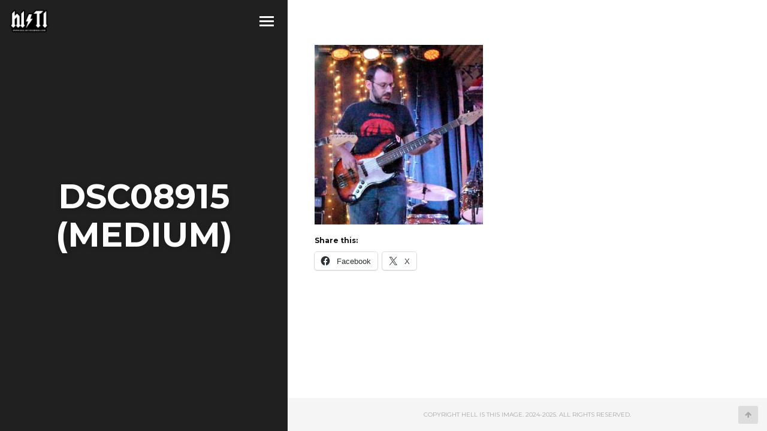

--- FILE ---
content_type: text/html; charset=UTF-8
request_url: https://www.hellisthisimage.com/portfolio/the-silence-kit-3112017/dsc08915-medium/
body_size: 11029
content:
<!DOCTYPE html>
<html dir="ltr" lang="en" prefix="og: https://ogp.me/ns#">

<head>

<meta charset="UTF-8">
<meta name="viewport" content="width=device-width, initial-scale=1">
<meta http-equiv="X-UA-Compatible" content="IE=edge">

<link rel="profile" href="https://gmpg.org/xfn/11">
<link rel="pingback" href="https://www.hellisthisimage.com/xmlrpc.php">

<title>DSC08915 (Medium) | Hell is this image</title>
	<style>img:is([sizes="auto" i], [sizes^="auto," i]) { contain-intrinsic-size: 3000px 1500px }</style>
	
		<!-- All in One SEO 4.9.3 - aioseo.com -->
	<meta name="robots" content="max-image-preview:large" />
	<meta name="author" content="admin"/>
	<link rel="canonical" href="https://www.hellisthisimage.com/portfolio/the-silence-kit-3112017/dsc08915-medium/" />
	<meta name="generator" content="All in One SEO (AIOSEO) 4.9.3" />
		<meta property="og:locale" content="en_US" />
		<meta property="og:site_name" content="Hell is this image | Experience the gig... even the ones you couldn&#039;t make it to... through photographs and performance videos of your favorite artists.  Photos are that translation of the concert sound... so when you see it, you also feel/remember it." />
		<meta property="og:type" content="article" />
		<meta property="og:title" content="DSC08915 (Medium) | Hell is this image" />
		<meta property="og:url" content="https://www.hellisthisimage.com/portfolio/the-silence-kit-3112017/dsc08915-medium/" />
		<meta property="article:published_time" content="2017-04-03T02:25:38+00:00" />
		<meta property="article:modified_time" content="2017-04-03T02:25:38+00:00" />
		<meta property="article:publisher" content="https://facebook.com/hellisthisimage" />
		<meta name="twitter:card" content="summary_large_image" />
		<meta name="twitter:site" content="@hellisthisimage" />
		<meta name="twitter:title" content="DSC08915 (Medium) | Hell is this image" />
		<meta name="twitter:creator" content="@hellisthisimage" />
		<script type="application/ld+json" class="aioseo-schema">
			{"@context":"https:\/\/schema.org","@graph":[{"@type":"BreadcrumbList","@id":"https:\/\/www.hellisthisimage.com\/portfolio\/the-silence-kit-3112017\/dsc08915-medium\/#breadcrumblist","itemListElement":[{"@type":"ListItem","@id":"https:\/\/www.hellisthisimage.com#listItem","position":1,"name":"Home","item":"https:\/\/www.hellisthisimage.com","nextItem":{"@type":"ListItem","@id":"https:\/\/www.hellisthisimage.com\/portfolio\/the-silence-kit-3112017\/dsc08915-medium\/#listItem","name":"DSC08915 (Medium)"}},{"@type":"ListItem","@id":"https:\/\/www.hellisthisimage.com\/portfolio\/the-silence-kit-3112017\/dsc08915-medium\/#listItem","position":2,"name":"DSC08915 (Medium)","previousItem":{"@type":"ListItem","@id":"https:\/\/www.hellisthisimage.com#listItem","name":"Home"}}]},{"@type":"ItemPage","@id":"https:\/\/www.hellisthisimage.com\/portfolio\/the-silence-kit-3112017\/dsc08915-medium\/#itempage","url":"https:\/\/www.hellisthisimage.com\/portfolio\/the-silence-kit-3112017\/dsc08915-medium\/","name":"DSC08915 (Medium) | Hell is this image","inLanguage":"en","isPartOf":{"@id":"https:\/\/www.hellisthisimage.com\/#website"},"breadcrumb":{"@id":"https:\/\/www.hellisthisimage.com\/portfolio\/the-silence-kit-3112017\/dsc08915-medium\/#breadcrumblist"},"author":{"@id":"https:\/\/www.hellisthisimage.com\/author\/admin\/#author"},"creator":{"@id":"https:\/\/www.hellisthisimage.com\/author\/admin\/#author"},"datePublished":"2017-04-03T02:25:38+00:00","dateModified":"2017-04-03T02:25:38+00:00"},{"@type":"Organization","@id":"https:\/\/www.hellisthisimage.com\/#organization","name":"Hell is this image","description":"Experience the gig... even the ones you couldn't make it to... through photographs and performance videos of your favorite artists.  Photos are that translation of the concert sound... so when you see it, you also feel\/remember it.","url":"https:\/\/www.hellisthisimage.com\/","sameAs":["https:\/\/facebook.com\/hellisthisimage","https:\/\/x.com\/hellisthisimage","https:\/\/instagram.com\/hellisthisimage","https:\/\/pinterest.com\/hellisthisimage","https:\/\/youtube.com\/hellisthisimage","https:\/\/linkedin.com\/in\/hellisthisimage"]},{"@type":"Person","@id":"https:\/\/www.hellisthisimage.com\/author\/admin\/#author","url":"https:\/\/www.hellisthisimage.com\/author\/admin\/","name":"admin","image":{"@type":"ImageObject","@id":"https:\/\/www.hellisthisimage.com\/portfolio\/the-silence-kit-3112017\/dsc08915-medium\/#authorImage","url":"https:\/\/secure.gravatar.com\/avatar\/6ad6b4e55be8f0eb5aca4df2a2600ba9fec2e3cda722be0284f8fc3ed80731c7?s=96&d=blank&r=g","width":96,"height":96,"caption":"admin"}},{"@type":"WebSite","@id":"https:\/\/www.hellisthisimage.com\/#website","url":"https:\/\/www.hellisthisimage.com\/","name":"Hell is this image","description":"Experience the gig... even the ones you couldn't make it to... through photographs and performance videos of your favorite artists.  Photos are that translation of the concert sound... so when you see it, you also feel\/remember it.","inLanguage":"en","publisher":{"@id":"https:\/\/www.hellisthisimage.com\/#organization"}}]}
		</script>
		<!-- All in One SEO -->

<link rel='dns-prefetch' href='//www.googletagmanager.com' />
<link rel='dns-prefetch' href='//secure.gravatar.com' />
<link rel='dns-prefetch' href='//stats.wp.com' />
<link rel='dns-prefetch' href='//fonts.googleapis.com' />
<link rel='dns-prefetch' href='//v0.wordpress.com' />
<link rel="alternate" type="application/rss+xml" title="Hell is this image &raquo; Feed" href="https://www.hellisthisimage.com/feed/" />
<link rel="alternate" type="application/rss+xml" title="Hell is this image &raquo; Comments Feed" href="https://www.hellisthisimage.com/comments/feed/" />
		<!-- This site uses the Google Analytics by MonsterInsights plugin v9.11.1 - Using Analytics tracking - https://www.monsterinsights.com/ -->
							<script src="//www.googletagmanager.com/gtag/js?id=G-H6FE5BNMZY"  data-cfasync="false" data-wpfc-render="false" type="text/javascript" async></script>
			<script data-cfasync="false" data-wpfc-render="false" type="text/javascript">
				var mi_version = '9.11.1';
				var mi_track_user = true;
				var mi_no_track_reason = '';
								var MonsterInsightsDefaultLocations = {"page_location":"https:\/\/www.hellisthisimage.com\/portfolio\/the-silence-kit-3112017\/dsc08915-medium\/"};
								if ( typeof MonsterInsightsPrivacyGuardFilter === 'function' ) {
					var MonsterInsightsLocations = (typeof MonsterInsightsExcludeQuery === 'object') ? MonsterInsightsPrivacyGuardFilter( MonsterInsightsExcludeQuery ) : MonsterInsightsPrivacyGuardFilter( MonsterInsightsDefaultLocations );
				} else {
					var MonsterInsightsLocations = (typeof MonsterInsightsExcludeQuery === 'object') ? MonsterInsightsExcludeQuery : MonsterInsightsDefaultLocations;
				}

								var disableStrs = [
										'ga-disable-G-H6FE5BNMZY',
									];

				/* Function to detect opted out users */
				function __gtagTrackerIsOptedOut() {
					for (var index = 0; index < disableStrs.length; index++) {
						if (document.cookie.indexOf(disableStrs[index] + '=true') > -1) {
							return true;
						}
					}

					return false;
				}

				/* Disable tracking if the opt-out cookie exists. */
				if (__gtagTrackerIsOptedOut()) {
					for (var index = 0; index < disableStrs.length; index++) {
						window[disableStrs[index]] = true;
					}
				}

				/* Opt-out function */
				function __gtagTrackerOptout() {
					for (var index = 0; index < disableStrs.length; index++) {
						document.cookie = disableStrs[index] + '=true; expires=Thu, 31 Dec 2099 23:59:59 UTC; path=/';
						window[disableStrs[index]] = true;
					}
				}

				if ('undefined' === typeof gaOptout) {
					function gaOptout() {
						__gtagTrackerOptout();
					}
				}
								window.dataLayer = window.dataLayer || [];

				window.MonsterInsightsDualTracker = {
					helpers: {},
					trackers: {},
				};
				if (mi_track_user) {
					function __gtagDataLayer() {
						dataLayer.push(arguments);
					}

					function __gtagTracker(type, name, parameters) {
						if (!parameters) {
							parameters = {};
						}

						if (parameters.send_to) {
							__gtagDataLayer.apply(null, arguments);
							return;
						}

						if (type === 'event') {
														parameters.send_to = monsterinsights_frontend.v4_id;
							var hookName = name;
							if (typeof parameters['event_category'] !== 'undefined') {
								hookName = parameters['event_category'] + ':' + name;
							}

							if (typeof MonsterInsightsDualTracker.trackers[hookName] !== 'undefined') {
								MonsterInsightsDualTracker.trackers[hookName](parameters);
							} else {
								__gtagDataLayer('event', name, parameters);
							}
							
						} else {
							__gtagDataLayer.apply(null, arguments);
						}
					}

					__gtagTracker('js', new Date());
					__gtagTracker('set', {
						'developer_id.dZGIzZG': true,
											});
					if ( MonsterInsightsLocations.page_location ) {
						__gtagTracker('set', MonsterInsightsLocations);
					}
										__gtagTracker('config', 'G-H6FE5BNMZY', {"forceSSL":"true","link_attribution":"true"} );
										window.gtag = __gtagTracker;										(function () {
						/* https://developers.google.com/analytics/devguides/collection/analyticsjs/ */
						/* ga and __gaTracker compatibility shim. */
						var noopfn = function () {
							return null;
						};
						var newtracker = function () {
							return new Tracker();
						};
						var Tracker = function () {
							return null;
						};
						var p = Tracker.prototype;
						p.get = noopfn;
						p.set = noopfn;
						p.send = function () {
							var args = Array.prototype.slice.call(arguments);
							args.unshift('send');
							__gaTracker.apply(null, args);
						};
						var __gaTracker = function () {
							var len = arguments.length;
							if (len === 0) {
								return;
							}
							var f = arguments[len - 1];
							if (typeof f !== 'object' || f === null || typeof f.hitCallback !== 'function') {
								if ('send' === arguments[0]) {
									var hitConverted, hitObject = false, action;
									if ('event' === arguments[1]) {
										if ('undefined' !== typeof arguments[3]) {
											hitObject = {
												'eventAction': arguments[3],
												'eventCategory': arguments[2],
												'eventLabel': arguments[4],
												'value': arguments[5] ? arguments[5] : 1,
											}
										}
									}
									if ('pageview' === arguments[1]) {
										if ('undefined' !== typeof arguments[2]) {
											hitObject = {
												'eventAction': 'page_view',
												'page_path': arguments[2],
											}
										}
									}
									if (typeof arguments[2] === 'object') {
										hitObject = arguments[2];
									}
									if (typeof arguments[5] === 'object') {
										Object.assign(hitObject, arguments[5]);
									}
									if ('undefined' !== typeof arguments[1].hitType) {
										hitObject = arguments[1];
										if ('pageview' === hitObject.hitType) {
											hitObject.eventAction = 'page_view';
										}
									}
									if (hitObject) {
										action = 'timing' === arguments[1].hitType ? 'timing_complete' : hitObject.eventAction;
										hitConverted = mapArgs(hitObject);
										__gtagTracker('event', action, hitConverted);
									}
								}
								return;
							}

							function mapArgs(args) {
								var arg, hit = {};
								var gaMap = {
									'eventCategory': 'event_category',
									'eventAction': 'event_action',
									'eventLabel': 'event_label',
									'eventValue': 'event_value',
									'nonInteraction': 'non_interaction',
									'timingCategory': 'event_category',
									'timingVar': 'name',
									'timingValue': 'value',
									'timingLabel': 'event_label',
									'page': 'page_path',
									'location': 'page_location',
									'title': 'page_title',
									'referrer' : 'page_referrer',
								};
								for (arg in args) {
																		if (!(!args.hasOwnProperty(arg) || !gaMap.hasOwnProperty(arg))) {
										hit[gaMap[arg]] = args[arg];
									} else {
										hit[arg] = args[arg];
									}
								}
								return hit;
							}

							try {
								f.hitCallback();
							} catch (ex) {
							}
						};
						__gaTracker.create = newtracker;
						__gaTracker.getByName = newtracker;
						__gaTracker.getAll = function () {
							return [];
						};
						__gaTracker.remove = noopfn;
						__gaTracker.loaded = true;
						window['__gaTracker'] = __gaTracker;
					})();
									} else {
										console.log("");
					(function () {
						function __gtagTracker() {
							return null;
						}

						window['__gtagTracker'] = __gtagTracker;
						window['gtag'] = __gtagTracker;
					})();
									}
			</script>
							<!-- / Google Analytics by MonsterInsights -->
		<script type="text/javascript">
/* <![CDATA[ */
window._wpemojiSettings = {"baseUrl":"https:\/\/s.w.org\/images\/core\/emoji\/16.0.1\/72x72\/","ext":".png","svgUrl":"https:\/\/s.w.org\/images\/core\/emoji\/16.0.1\/svg\/","svgExt":".svg","source":{"concatemoji":"https:\/\/www.hellisthisimage.com\/wp-includes\/js\/wp-emoji-release.min.js?ver=6.8.3"}};
/*! This file is auto-generated */
!function(s,n){var o,i,e;function c(e){try{var t={supportTests:e,timestamp:(new Date).valueOf()};sessionStorage.setItem(o,JSON.stringify(t))}catch(e){}}function p(e,t,n){e.clearRect(0,0,e.canvas.width,e.canvas.height),e.fillText(t,0,0);var t=new Uint32Array(e.getImageData(0,0,e.canvas.width,e.canvas.height).data),a=(e.clearRect(0,0,e.canvas.width,e.canvas.height),e.fillText(n,0,0),new Uint32Array(e.getImageData(0,0,e.canvas.width,e.canvas.height).data));return t.every(function(e,t){return e===a[t]})}function u(e,t){e.clearRect(0,0,e.canvas.width,e.canvas.height),e.fillText(t,0,0);for(var n=e.getImageData(16,16,1,1),a=0;a<n.data.length;a++)if(0!==n.data[a])return!1;return!0}function f(e,t,n,a){switch(t){case"flag":return n(e,"\ud83c\udff3\ufe0f\u200d\u26a7\ufe0f","\ud83c\udff3\ufe0f\u200b\u26a7\ufe0f")?!1:!n(e,"\ud83c\udde8\ud83c\uddf6","\ud83c\udde8\u200b\ud83c\uddf6")&&!n(e,"\ud83c\udff4\udb40\udc67\udb40\udc62\udb40\udc65\udb40\udc6e\udb40\udc67\udb40\udc7f","\ud83c\udff4\u200b\udb40\udc67\u200b\udb40\udc62\u200b\udb40\udc65\u200b\udb40\udc6e\u200b\udb40\udc67\u200b\udb40\udc7f");case"emoji":return!a(e,"\ud83e\udedf")}return!1}function g(e,t,n,a){var r="undefined"!=typeof WorkerGlobalScope&&self instanceof WorkerGlobalScope?new OffscreenCanvas(300,150):s.createElement("canvas"),o=r.getContext("2d",{willReadFrequently:!0}),i=(o.textBaseline="top",o.font="600 32px Arial",{});return e.forEach(function(e){i[e]=t(o,e,n,a)}),i}function t(e){var t=s.createElement("script");t.src=e,t.defer=!0,s.head.appendChild(t)}"undefined"!=typeof Promise&&(o="wpEmojiSettingsSupports",i=["flag","emoji"],n.supports={everything:!0,everythingExceptFlag:!0},e=new Promise(function(e){s.addEventListener("DOMContentLoaded",e,{once:!0})}),new Promise(function(t){var n=function(){try{var e=JSON.parse(sessionStorage.getItem(o));if("object"==typeof e&&"number"==typeof e.timestamp&&(new Date).valueOf()<e.timestamp+604800&&"object"==typeof e.supportTests)return e.supportTests}catch(e){}return null}();if(!n){if("undefined"!=typeof Worker&&"undefined"!=typeof OffscreenCanvas&&"undefined"!=typeof URL&&URL.createObjectURL&&"undefined"!=typeof Blob)try{var e="postMessage("+g.toString()+"("+[JSON.stringify(i),f.toString(),p.toString(),u.toString()].join(",")+"));",a=new Blob([e],{type:"text/javascript"}),r=new Worker(URL.createObjectURL(a),{name:"wpTestEmojiSupports"});return void(r.onmessage=function(e){c(n=e.data),r.terminate(),t(n)})}catch(e){}c(n=g(i,f,p,u))}t(n)}).then(function(e){for(var t in e)n.supports[t]=e[t],n.supports.everything=n.supports.everything&&n.supports[t],"flag"!==t&&(n.supports.everythingExceptFlag=n.supports.everythingExceptFlag&&n.supports[t]);n.supports.everythingExceptFlag=n.supports.everythingExceptFlag&&!n.supports.flag,n.DOMReady=!1,n.readyCallback=function(){n.DOMReady=!0}}).then(function(){return e}).then(function(){var e;n.supports.everything||(n.readyCallback(),(e=n.source||{}).concatemoji?t(e.concatemoji):e.wpemoji&&e.twemoji&&(t(e.twemoji),t(e.wpemoji)))}))}((window,document),window._wpemojiSettings);
/* ]]> */
</script>
<style id='wp-emoji-styles-inline-css' type='text/css'>

	img.wp-smiley, img.emoji {
		display: inline !important;
		border: none !important;
		box-shadow: none !important;
		height: 1em !important;
		width: 1em !important;
		margin: 0 0.07em !important;
		vertical-align: -0.1em !important;
		background: none !important;
		padding: 0 !important;
	}
</style>
<link rel='stylesheet' id='wp-block-library-css' href='https://www.hellisthisimage.com/wp-includes/css/dist/block-library/style.min.css?ver=6.8.3' type='text/css' media='all' />
<style id='classic-theme-styles-inline-css' type='text/css'>
/*! This file is auto-generated */
.wp-block-button__link{color:#fff;background-color:#32373c;border-radius:9999px;box-shadow:none;text-decoration:none;padding:calc(.667em + 2px) calc(1.333em + 2px);font-size:1.125em}.wp-block-file__button{background:#32373c;color:#fff;text-decoration:none}
</style>
<link rel='stylesheet' id='aioseo/css/src/vue/standalone/blocks/table-of-contents/global.scss-css' href='https://www.hellisthisimage.com/wp-content/plugins/all-in-one-seo-pack/dist/Lite/assets/css/table-of-contents/global.e90f6d47.css?ver=4.9.3' type='text/css' media='all' />
<style id='jetpack-sharing-buttons-style-inline-css' type='text/css'>
.jetpack-sharing-buttons__services-list{display:flex;flex-direction:row;flex-wrap:wrap;gap:0;list-style-type:none;margin:5px;padding:0}.jetpack-sharing-buttons__services-list.has-small-icon-size{font-size:12px}.jetpack-sharing-buttons__services-list.has-normal-icon-size{font-size:16px}.jetpack-sharing-buttons__services-list.has-large-icon-size{font-size:24px}.jetpack-sharing-buttons__services-list.has-huge-icon-size{font-size:36px}@media print{.jetpack-sharing-buttons__services-list{display:none!important}}.editor-styles-wrapper .wp-block-jetpack-sharing-buttons{gap:0;padding-inline-start:0}ul.jetpack-sharing-buttons__services-list.has-background{padding:1.25em 2.375em}
</style>
<style id='global-styles-inline-css' type='text/css'>
:root{--wp--preset--aspect-ratio--square: 1;--wp--preset--aspect-ratio--4-3: 4/3;--wp--preset--aspect-ratio--3-4: 3/4;--wp--preset--aspect-ratio--3-2: 3/2;--wp--preset--aspect-ratio--2-3: 2/3;--wp--preset--aspect-ratio--16-9: 16/9;--wp--preset--aspect-ratio--9-16: 9/16;--wp--preset--color--black: #000000;--wp--preset--color--cyan-bluish-gray: #abb8c3;--wp--preset--color--white: #ffffff;--wp--preset--color--pale-pink: #f78da7;--wp--preset--color--vivid-red: #cf2e2e;--wp--preset--color--luminous-vivid-orange: #ff6900;--wp--preset--color--luminous-vivid-amber: #fcb900;--wp--preset--color--light-green-cyan: #7bdcb5;--wp--preset--color--vivid-green-cyan: #00d084;--wp--preset--color--pale-cyan-blue: #8ed1fc;--wp--preset--color--vivid-cyan-blue: #0693e3;--wp--preset--color--vivid-purple: #9b51e0;--wp--preset--gradient--vivid-cyan-blue-to-vivid-purple: linear-gradient(135deg,rgba(6,147,227,1) 0%,rgb(155,81,224) 100%);--wp--preset--gradient--light-green-cyan-to-vivid-green-cyan: linear-gradient(135deg,rgb(122,220,180) 0%,rgb(0,208,130) 100%);--wp--preset--gradient--luminous-vivid-amber-to-luminous-vivid-orange: linear-gradient(135deg,rgba(252,185,0,1) 0%,rgba(255,105,0,1) 100%);--wp--preset--gradient--luminous-vivid-orange-to-vivid-red: linear-gradient(135deg,rgba(255,105,0,1) 0%,rgb(207,46,46) 100%);--wp--preset--gradient--very-light-gray-to-cyan-bluish-gray: linear-gradient(135deg,rgb(238,238,238) 0%,rgb(169,184,195) 100%);--wp--preset--gradient--cool-to-warm-spectrum: linear-gradient(135deg,rgb(74,234,220) 0%,rgb(151,120,209) 20%,rgb(207,42,186) 40%,rgb(238,44,130) 60%,rgb(251,105,98) 80%,rgb(254,248,76) 100%);--wp--preset--gradient--blush-light-purple: linear-gradient(135deg,rgb(255,206,236) 0%,rgb(152,150,240) 100%);--wp--preset--gradient--blush-bordeaux: linear-gradient(135deg,rgb(254,205,165) 0%,rgb(254,45,45) 50%,rgb(107,0,62) 100%);--wp--preset--gradient--luminous-dusk: linear-gradient(135deg,rgb(255,203,112) 0%,rgb(199,81,192) 50%,rgb(65,88,208) 100%);--wp--preset--gradient--pale-ocean: linear-gradient(135deg,rgb(255,245,203) 0%,rgb(182,227,212) 50%,rgb(51,167,181) 100%);--wp--preset--gradient--electric-grass: linear-gradient(135deg,rgb(202,248,128) 0%,rgb(113,206,126) 100%);--wp--preset--gradient--midnight: linear-gradient(135deg,rgb(2,3,129) 0%,rgb(40,116,252) 100%);--wp--preset--font-size--small: 13px;--wp--preset--font-size--medium: 20px;--wp--preset--font-size--large: 36px;--wp--preset--font-size--x-large: 42px;--wp--preset--spacing--20: 0.44rem;--wp--preset--spacing--30: 0.67rem;--wp--preset--spacing--40: 1rem;--wp--preset--spacing--50: 1.5rem;--wp--preset--spacing--60: 2.25rem;--wp--preset--spacing--70: 3.38rem;--wp--preset--spacing--80: 5.06rem;--wp--preset--shadow--natural: 6px 6px 9px rgba(0, 0, 0, 0.2);--wp--preset--shadow--deep: 12px 12px 50px rgba(0, 0, 0, 0.4);--wp--preset--shadow--sharp: 6px 6px 0px rgba(0, 0, 0, 0.2);--wp--preset--shadow--outlined: 6px 6px 0px -3px rgba(255, 255, 255, 1), 6px 6px rgba(0, 0, 0, 1);--wp--preset--shadow--crisp: 6px 6px 0px rgba(0, 0, 0, 1);}:where(.is-layout-flex){gap: 0.5em;}:where(.is-layout-grid){gap: 0.5em;}body .is-layout-flex{display: flex;}.is-layout-flex{flex-wrap: wrap;align-items: center;}.is-layout-flex > :is(*, div){margin: 0;}body .is-layout-grid{display: grid;}.is-layout-grid > :is(*, div){margin: 0;}:where(.wp-block-columns.is-layout-flex){gap: 2em;}:where(.wp-block-columns.is-layout-grid){gap: 2em;}:where(.wp-block-post-template.is-layout-flex){gap: 1.25em;}:where(.wp-block-post-template.is-layout-grid){gap: 1.25em;}.has-black-color{color: var(--wp--preset--color--black) !important;}.has-cyan-bluish-gray-color{color: var(--wp--preset--color--cyan-bluish-gray) !important;}.has-white-color{color: var(--wp--preset--color--white) !important;}.has-pale-pink-color{color: var(--wp--preset--color--pale-pink) !important;}.has-vivid-red-color{color: var(--wp--preset--color--vivid-red) !important;}.has-luminous-vivid-orange-color{color: var(--wp--preset--color--luminous-vivid-orange) !important;}.has-luminous-vivid-amber-color{color: var(--wp--preset--color--luminous-vivid-amber) !important;}.has-light-green-cyan-color{color: var(--wp--preset--color--light-green-cyan) !important;}.has-vivid-green-cyan-color{color: var(--wp--preset--color--vivid-green-cyan) !important;}.has-pale-cyan-blue-color{color: var(--wp--preset--color--pale-cyan-blue) !important;}.has-vivid-cyan-blue-color{color: var(--wp--preset--color--vivid-cyan-blue) !important;}.has-vivid-purple-color{color: var(--wp--preset--color--vivid-purple) !important;}.has-black-background-color{background-color: var(--wp--preset--color--black) !important;}.has-cyan-bluish-gray-background-color{background-color: var(--wp--preset--color--cyan-bluish-gray) !important;}.has-white-background-color{background-color: var(--wp--preset--color--white) !important;}.has-pale-pink-background-color{background-color: var(--wp--preset--color--pale-pink) !important;}.has-vivid-red-background-color{background-color: var(--wp--preset--color--vivid-red) !important;}.has-luminous-vivid-orange-background-color{background-color: var(--wp--preset--color--luminous-vivid-orange) !important;}.has-luminous-vivid-amber-background-color{background-color: var(--wp--preset--color--luminous-vivid-amber) !important;}.has-light-green-cyan-background-color{background-color: var(--wp--preset--color--light-green-cyan) !important;}.has-vivid-green-cyan-background-color{background-color: var(--wp--preset--color--vivid-green-cyan) !important;}.has-pale-cyan-blue-background-color{background-color: var(--wp--preset--color--pale-cyan-blue) !important;}.has-vivid-cyan-blue-background-color{background-color: var(--wp--preset--color--vivid-cyan-blue) !important;}.has-vivid-purple-background-color{background-color: var(--wp--preset--color--vivid-purple) !important;}.has-black-border-color{border-color: var(--wp--preset--color--black) !important;}.has-cyan-bluish-gray-border-color{border-color: var(--wp--preset--color--cyan-bluish-gray) !important;}.has-white-border-color{border-color: var(--wp--preset--color--white) !important;}.has-pale-pink-border-color{border-color: var(--wp--preset--color--pale-pink) !important;}.has-vivid-red-border-color{border-color: var(--wp--preset--color--vivid-red) !important;}.has-luminous-vivid-orange-border-color{border-color: var(--wp--preset--color--luminous-vivid-orange) !important;}.has-luminous-vivid-amber-border-color{border-color: var(--wp--preset--color--luminous-vivid-amber) !important;}.has-light-green-cyan-border-color{border-color: var(--wp--preset--color--light-green-cyan) !important;}.has-vivid-green-cyan-border-color{border-color: var(--wp--preset--color--vivid-green-cyan) !important;}.has-pale-cyan-blue-border-color{border-color: var(--wp--preset--color--pale-cyan-blue) !important;}.has-vivid-cyan-blue-border-color{border-color: var(--wp--preset--color--vivid-cyan-blue) !important;}.has-vivid-purple-border-color{border-color: var(--wp--preset--color--vivid-purple) !important;}.has-vivid-cyan-blue-to-vivid-purple-gradient-background{background: var(--wp--preset--gradient--vivid-cyan-blue-to-vivid-purple) !important;}.has-light-green-cyan-to-vivid-green-cyan-gradient-background{background: var(--wp--preset--gradient--light-green-cyan-to-vivid-green-cyan) !important;}.has-luminous-vivid-amber-to-luminous-vivid-orange-gradient-background{background: var(--wp--preset--gradient--luminous-vivid-amber-to-luminous-vivid-orange) !important;}.has-luminous-vivid-orange-to-vivid-red-gradient-background{background: var(--wp--preset--gradient--luminous-vivid-orange-to-vivid-red) !important;}.has-very-light-gray-to-cyan-bluish-gray-gradient-background{background: var(--wp--preset--gradient--very-light-gray-to-cyan-bluish-gray) !important;}.has-cool-to-warm-spectrum-gradient-background{background: var(--wp--preset--gradient--cool-to-warm-spectrum) !important;}.has-blush-light-purple-gradient-background{background: var(--wp--preset--gradient--blush-light-purple) !important;}.has-blush-bordeaux-gradient-background{background: var(--wp--preset--gradient--blush-bordeaux) !important;}.has-luminous-dusk-gradient-background{background: var(--wp--preset--gradient--luminous-dusk) !important;}.has-pale-ocean-gradient-background{background: var(--wp--preset--gradient--pale-ocean) !important;}.has-electric-grass-gradient-background{background: var(--wp--preset--gradient--electric-grass) !important;}.has-midnight-gradient-background{background: var(--wp--preset--gradient--midnight) !important;}.has-small-font-size{font-size: var(--wp--preset--font-size--small) !important;}.has-medium-font-size{font-size: var(--wp--preset--font-size--medium) !important;}.has-large-font-size{font-size: var(--wp--preset--font-size--large) !important;}.has-x-large-font-size{font-size: var(--wp--preset--font-size--x-large) !important;}
:where(.wp-block-post-template.is-layout-flex){gap: 1.25em;}:where(.wp-block-post-template.is-layout-grid){gap: 1.25em;}
:where(.wp-block-columns.is-layout-flex){gap: 2em;}:where(.wp-block-columns.is-layout-grid){gap: 2em;}
:root :where(.wp-block-pullquote){font-size: 1.5em;line-height: 1.6;}
</style>
<link rel='stylesheet' id='bootstrap-css' href='https://www.hellisthisimage.com/wp-content/themes/ichiban/assets/bootstrap/css/bootstrap.min.css?ver=3.3.7' type='text/css' media='screen' />
<link rel='stylesheet' id='ichiban-css' href='https://www.hellisthisimage.com/wp-content/themes/ichiban/assets/css/ichiban.min.css?ver=3.1.3' type='text/css' media='screen' />
<style id='ichiban-inline-css' type='text/css'>
mark,.mark,.entry-meta > .post-type,.entry-text a:not(.btn):not(.no-style):hover,.page-splash .container a:not(.btn):not(.no-style):hover,.post.sticky .entry-meta[data-before]:before,.pixproof_photo_ref{background-color: #ff2374}
</style>
<link rel='stylesheet' id='google-fonts-css' href='https://fonts.googleapis.com/css?family=Arvo%3A700%2C700italic%2Citalic%2Cregular%7CMontserrat%3A700%2C700italic%2Citalic%2Cregular%7CVollkorn%3Aitalic%2Cregular%7CUbuntu+Mono%3Aitalic%2Cregular&#038;ver=3.1.3' type='text/css' media='screen' />
<link rel='stylesheet' id='fontawesome-css' href='https://www.hellisthisimage.com/wp-content/themes/ichiban/assets/icons/fontawesome/css/font-awesome.min.css?ver=4.7.0' type='text/css' media='screen' />
<link rel='stylesheet' id='magnific-popup-css' href='https://www.hellisthisimage.com/wp-content/themes/ichiban/assets/plugins/mfp/mfp.css?ver=1.1.0' type='text/css' media='screen' />
<link rel='stylesheet' id='leaflet-css' href='https://www.hellisthisimage.com/wp-content/plugins/youxi-shortcode/assets/frontend/plugins/leaflet/leaflet.css?ver=1.2' type='text/css' media='screen' />
<link rel='stylesheet' id='wpgrade-main-style-css' href='https://www.hellisthisimage.com/wp-content/themes/ichiban/assets/css/pixproof.css?ver=6.8.3' type='text/css' media='all' />
<link rel='stylesheet' id='sharedaddy-css' href='https://www.hellisthisimage.com/wp-content/plugins/jetpack/modules/sharedaddy/sharing.css?ver=15.4' type='text/css' media='all' />
<link rel='stylesheet' id='social-logos-css' href='https://www.hellisthisimage.com/wp-content/plugins/jetpack/_inc/social-logos/social-logos.min.css?ver=15.4' type='text/css' media='all' />
<script type="text/javascript" src="https://www.hellisthisimage.com/wp-content/plugins/google-analytics-for-wordpress/assets/js/frontend-gtag.min.js?ver=9.11.1" id="monsterinsights-frontend-script-js" async="async" data-wp-strategy="async"></script>
<script data-cfasync="false" data-wpfc-render="false" type="text/javascript" id='monsterinsights-frontend-script-js-extra'>/* <![CDATA[ */
var monsterinsights_frontend = {"js_events_tracking":"true","download_extensions":"doc,pdf,ppt,zip,xls,docx,pptx,xlsx","inbound_paths":"[{\"path\":\"\\\/go\\\/\",\"label\":\"affiliate\"},{\"path\":\"\\\/recommend\\\/\",\"label\":\"affiliate\"}]","home_url":"https:\/\/www.hellisthisimage.com","hash_tracking":"false","v4_id":"G-H6FE5BNMZY"};/* ]]> */
</script>
<script type="text/javascript" src="https://www.hellisthisimage.com/wp-includes/js/jquery/jquery.min.js?ver=3.7.1" id="jquery-core-js"></script>
<script type="text/javascript" src="https://www.hellisthisimage.com/wp-includes/js/jquery/jquery-migrate.min.js?ver=3.4.1" id="jquery-migrate-js"></script>
<script type="text/javascript" src="https://www.googletagmanager.com/gtag/js?id=G-H6FE5BNMZY&amp;ver=6.8.3" id="wk-analytics-script-js"></script>
<script type="text/javascript" id="wk-analytics-script-js-after">
/* <![CDATA[ */
function shouldTrack(){
var trackLoggedIn = false;
var loggedIn = false;
if(!loggedIn){
return true;
} else if( trackLoggedIn ) {
return true;
}
return false;
}
function hasWKGoogleAnalyticsCookie() {
return (new RegExp('wp_wk_ga_untrack_' + document.location.hostname)).test(document.cookie);
}
if (!hasWKGoogleAnalyticsCookie() && shouldTrack()) {
//Google Analytics
window.dataLayer = window.dataLayer || [];
function gtag(){dataLayer.push(arguments);}
gtag('js', new Date());
gtag('config', 'G-H6FE5BNMZY', { 'anonymize_ip': true });
}
/* ]]> */
</script>
<link rel="https://api.w.org/" href="https://www.hellisthisimage.com/wp-json/" /><link rel="alternate" title="JSON" type="application/json" href="https://www.hellisthisimage.com/wp-json/wp/v2/media/813" /><link rel="EditURI" type="application/rsd+xml" title="RSD" href="https://www.hellisthisimage.com/xmlrpc.php?rsd" />
<meta name="generator" content="WordPress 6.8.3" />
<link rel='shortlink' href='https://wp.me/a57Uae-d7' />
<link rel="alternate" title="oEmbed (JSON)" type="application/json+oembed" href="https://www.hellisthisimage.com/wp-json/oembed/1.0/embed?url=https%3A%2F%2Fwww.hellisthisimage.com%2Fportfolio%2Fthe-silence-kit-3112017%2Fdsc08915-medium%2F" />
<link rel="alternate" title="oEmbed (XML)" type="text/xml+oembed" href="https://www.hellisthisimage.com/wp-json/oembed/1.0/embed?url=https%3A%2F%2Fwww.hellisthisimage.com%2Fportfolio%2Fthe-silence-kit-3112017%2Fdsc08915-medium%2F&#038;format=xml" />
		<script type="text/javascript">
			var StrCPVisits_page_data = {
				'abort' : 'true',
				'title' : 'attachment: DSC08915 (Medium)',
			};
		</script>
			<style>img#wpstats{display:none}</style>
		<link rel="icon" href="https://www.hellisthisimage.com/wp-content/uploads/2017/04/cropped-hiti_inverted_newsmaller-32x32.png" sizes="32x32" />
<link rel="icon" href="https://www.hellisthisimage.com/wp-content/uploads/2017/04/cropped-hiti_inverted_newsmaller-192x192.png" sizes="192x192" />
<link rel="apple-touch-icon" href="https://www.hellisthisimage.com/wp-content/uploads/2017/04/cropped-hiti_inverted_newsmaller-180x180.png" />
<meta name="msapplication-TileImage" content="https://www.hellisthisimage.com/wp-content/uploads/2017/04/cropped-hiti_inverted_newsmaller-270x270.png" />
		<style type="text/css" id="wp-custom-css">
			/*
Welcome to Custom CSS!

To learn how this works, see http://wp.me/PEmnE-Bt
*/
.page-splash-more a {
	display: inline-block;
	vertical-align: top;
	color: inherit;
	font-size: 32px;
	font-family: "Ubuntu Mono", monospace;
}

.page-splash-more .ichicon {
	display: block;
	margin: 0 auto 5px;
	font-size: 32px;
	-webkit-animation: bobble .75s infinite alternate;
	-o-animation: bobble .75s infinite alternate;
	animation: bobble .75s infinite alternate;
}

.entry-comments-form {
	display: none;
}

.page-splash-more .ichicon {
	font-size: 42px;
}

a {
    text-decoration: underline;
}

		</style>
		</head>

<body class="attachment wp-singular attachment-template-default single single-attachment postid-813 attachmentid-813 attachment-jpeg wp-theme-ichiban site-header-opaque-enabled anim-active anim-fade anim-show">

	<div class="site-wrapper">

		<header class="site-header">

			<div class="site-header-content">

				<div class="site-brand">
					<a href="https://www.hellisthisimage.com/">
						<img src="https://www.hellisthisimage.com/wp-content/uploads/2020/09/HitI-Cut.png" alt="Hell is this image"><img src="https://www.hellisthisimage.com/wp-content/uploads/2020/09/HitI-Cut.png" alt="Hell is this image" class="inverted">					</a>
				</div>

				<div class="site-header-links"><div class="site-header-link site-overlay-toggle">
		<button class="btn btn-ui"><span class="bar"></span></button>
	</div></div>

			</div>

			<div class="site-overlay-wrapper">

				<div class="site-overlay">

					<div class="site-nav-container">

						<nav class="site-nav" itemscope itemtype="http://schema.org/SiteNavigationElement" role="navigation">
							<ul id="menu-temp-menu" class="menu"><li id="menu-item-632" class="menu-item menu-item-type-post_type menu-item-object-page menu-item-home menu-item-632"><a href="https://www.hellisthisimage.com/" itemprop="url"><span itemprop="name">Home</span></a></li>
<li id="menu-item-634" class="menu-item menu-item-type-custom menu-item-object-custom menu-item-has-children menu-item-634"><a href="#" itemprop="url"><span itemprop="name">Band Pages</span></a><span class="subnav-toggle"></span>
<ul class="sub-menu">
	<li id="menu-item-735" class="menu-item menu-item-type-post_type menu-item-object-page menu-item-735"><a href="https://www.hellisthisimage.com/pretty-greens/" itemprop="url"><span itemprop="name">The Pretty Greens</span></a></li>
	<li id="menu-item-841" class="menu-item menu-item-type-post_type menu-item-object-page menu-item-841"><a href="https://www.hellisthisimage.com/silence-kit/" itemprop="url"><span itemprop="name">The Silence Kit</span></a></li>
	<li id="menu-item-1297" class="menu-item menu-item-type-post_type menu-item-object-page menu-item-1297"><a href="https://www.hellisthisimage.com/primal-scream/" itemprop="url"><span itemprop="name">Primal Scream – USA Tours</span></a></li>
</ul>
</li>
<li id="menu-item-635" class="menu-item menu-item-type-custom menu-item-object-custom menu-item-635"><a href="#" itemprop="url"><span itemprop="name">Highlights</span></a></li>
<li id="menu-item-636" class="menu-item menu-item-type-custom menu-item-object-custom menu-item-has-children menu-item-636"><a href="#" itemprop="url"><span itemprop="name">About Hell is this Image</span></a><span class="subnav-toggle"></span>
<ul class="sub-menu">
	<li id="menu-item-633" class="menu-item menu-item-type-post_type menu-item-object-page menu-item-633"><a href="https://www.hellisthisimage.com/about-me/" itemprop="url"><span itemprop="name">About Me</span></a></li>
	<li id="menu-item-727" class="menu-item menu-item-type-post_type menu-item-object-page menu-item-727"><a href="https://www.hellisthisimage.com/equipment/" itemprop="url"><span itemprop="name">Equipment</span></a></li>
	<li id="menu-item-728" class="menu-item menu-item-type-post_type menu-item-object-page menu-item-728"><a href="https://www.hellisthisimage.com/contact/" itemprop="url"><span itemprop="name">Contact</span></a></li>
</ul>
</li>
<li id="menu-item-637" class="menu-item menu-item-type-post_type menu-item-object-page current_page_parent menu-item-637"><a href="https://www.hellisthisimage.com/blog/" itemprop="url"><span itemprop="name">Blog</span></a></li>
</ul>						</nav>

					</div>

					<div class="site-overlay-content clearfix">
						<div class="site-overlay-content-col"><div class="site-search-form">
			<div class="site-search-form-wrap">
				<button class="btn btn-ui site-search-toggle"><i class="fa fa-search"></i></button>
				<form method="get" role="form" class="search-form" action="https://www.hellisthisimage.com/">
	<input id="search-query" type="text" class="form-control" name="s" value="" placeholder="Type a keyword...">
</form>			</div>
		</div>
	</div><div class="site-overlay-content-col pull-right"><div class="site-social-profiles">

			<ul class="plain-list"><li><a href="" title=""><span class="socicon socicon-500px"></span></a></li></ul>

		</div>

	</div>					</div>

				</div>

			</div>

		</header>
<div class="page-wrapper post-813 attachment type-attachment status-inherit hentry">

	<header class="page-header">

		<div class="page-header-content">
			<h1 class="page-title"><span itemprop="name headline">DSC08915 (Medium)</span></h1>		</div>

		
	</header>

	<div class="page-content">

		<div class="page-content-inner">

			<div class="container">

				<div class="row">

					<div class="col-md-12">

						<div class="entry-outer-wrap">

							<div class="entry-wrap">

								<div class="entry-content clearfix">

									<div class="entry-text" itemprop="text">
										<p class="attachment"><a href='https://www.hellisthisimage.com/wp-content/uploads/2017/04/DSC08915-Medium.jpg'><img fetchpriority="high" decoding="async" width="281" height="300" src="https://www.hellisthisimage.com/wp-content/uploads/2017/04/DSC08915-Medium-281x300.jpg" class="attachment-medium size-medium" alt="" srcset="https://www.hellisthisimage.com/wp-content/uploads/2017/04/DSC08915-Medium-281x300.jpg 281w, https://www.hellisthisimage.com/wp-content/uploads/2017/04/DSC08915-Medium.jpg 768w, https://www.hellisthisimage.com/wp-content/uploads/2017/04/DSC08915-Medium-720x769.jpg 720w, https://www.hellisthisimage.com/wp-content/uploads/2017/04/DSC08915-Medium-480x513.jpg 480w, https://www.hellisthisimage.com/wp-content/uploads/2017/04/DSC08915-Medium-320x342.jpg 320w, https://www.hellisthisimage.com/wp-content/uploads/2017/04/DSC08915-Medium-128x137.jpg 128w" sizes="(max-width: 281px) 100vw, 281px" /></a></p>
<div class="sharedaddy sd-sharing-enabled"><div class="robots-nocontent sd-block sd-social sd-social-icon-text sd-sharing"><h3 class="sd-title">Share this:</h3><div class="sd-content"><ul><li class="share-facebook"><a rel="nofollow noopener noreferrer"
				data-shared="sharing-facebook-813"
				class="share-facebook sd-button share-icon"
				href="https://www.hellisthisimage.com/portfolio/the-silence-kit-3112017/dsc08915-medium/?share=facebook"
				target="_blank"
				aria-labelledby="sharing-facebook-813"
				>
				<span id="sharing-facebook-813" hidden>Click to share on Facebook (Opens in new window)</span>
				<span>Facebook</span>
			</a></li><li class="share-twitter"><a rel="nofollow noopener noreferrer"
				data-shared="sharing-twitter-813"
				class="share-twitter sd-button share-icon"
				href="https://www.hellisthisimage.com/portfolio/the-silence-kit-3112017/dsc08915-medium/?share=twitter"
				target="_blank"
				aria-labelledby="sharing-twitter-813"
				>
				<span id="sharing-twitter-813" hidden>Click to share on X (Opens in new window)</span>
				<span>X</span>
			</a></li><li class="share-end"></li></ul></div></div></div>									</div>

									
								</div>

							</div>

						</div>

					</div>

				</div>

			</div>

		</div>

	</div>

</div>

		<footer class="site-footer site-footer--sticky">

			<div class="container">

				<div class="row">

					<div class="col-md-12">
						Copyright Hell is this Image. 2024-2025. All Rights Reserved.					</div>

				</div>
				
			</div>

			<button class="btn btn-sm back-to-top"><i class="fa fa-arrow-up"></i></button>

		</footer>
		
	</div>

<script type="speculationrules">
{"prefetch":[{"source":"document","where":{"and":[{"href_matches":"\/*"},{"not":{"href_matches":["\/wp-*.php","\/wp-admin\/*","\/wp-content\/uploads\/*","\/wp-content\/*","\/wp-content\/plugins\/*","\/wp-content\/themes\/ichiban\/*","\/*\\?(.+)"]}},{"not":{"selector_matches":"a[rel~=\"nofollow\"]"}},{"not":{"selector_matches":".no-prefetch, .no-prefetch a"}}]},"eagerness":"conservative"}]}
</script>

	<script type="text/javascript">
		window.WPCOM_sharing_counts = {"https://www.hellisthisimage.com/portfolio/the-silence-kit-3112017/dsc08915-medium/":813};
	</script>
				<script type="text/javascript" src="https://www.hellisthisimage.com/wp-includes/js/dist/hooks.min.js?ver=4d63a3d491d11ffd8ac6" id="wp-hooks-js"></script>
<script type="text/javascript" src="https://www.hellisthisimage.com/wp-includes/js/dist/i18n.min.js?ver=5e580eb46a90c2b997e6" id="wp-i18n-js"></script>
<script type="text/javascript" id="wp-i18n-js-after">
/* <![CDATA[ */
wp.i18n.setLocaleData( { 'text direction\u0004ltr': [ 'ltr' ] } );
/* ]]> */
</script>
<script type="text/javascript" src="https://www.hellisthisimage.com/wp-content/plugins/contact-form-7/includes/swv/js/index.js?ver=6.1.4" id="swv-js"></script>
<script type="text/javascript" id="contact-form-7-js-before">
/* <![CDATA[ */
var wpcf7 = {
    "api": {
        "root": "https:\/\/www.hellisthisimage.com\/wp-json\/",
        "namespace": "contact-form-7\/v1"
    }
};
/* ]]> */
</script>
<script type="text/javascript" src="https://www.hellisthisimage.com/wp-content/plugins/contact-form-7/includes/js/index.js?ver=6.1.4" id="contact-form-7-js"></script>
<script type="text/javascript" id="StrCPVisits_js_frontend-js-extra">
/* <![CDATA[ */
var STR_CPVISITS = {"security":"d55604a616","ajax_url":"https:\/\/www.hellisthisimage.com\/wp-admin\/admin-ajax.php","text_page_name":"PAGE NAME","text_cannot_access_page_name":"Cannot access page name - try to flush server cache...","text_message":"MESSAGE","text_total_page_visits":"TOTAL PAGE VISITS","text_total_website_visits":"TOTAL WEBSITE VISITS"};
/* ]]> */
</script>
<script type="text/javascript" src="https://www.hellisthisimage.com/wp-content/plugins/page-visits-counter-lite/assets/frontend/page-visits-counter-lite-ajax.js?ver=1745524043" id="StrCPVisits_js_frontend-js"></script>
<script type="text/javascript" id="pixproof_plugin-script-js-extra">
/* <![CDATA[ */
var pixproof = {"ajaxurl":"https:\/\/www.hellisthisimage.com\/wp-admin\/admin-ajax.php","pixproof_settings":{"zip_archive_generation":"manual"},"l10n":{"select":"Select","deselect":"Deselect","ofCounter":"of","next":"Next","previous":"Previous"}};
/* ]]> */
</script>
<script type="text/javascript" src="https://www.hellisthisimage.com/wp-content/plugins/pixproof/assets/js/public.js?ver=2.0.0" id="pixproof_plugin-script-js"></script>
<script type="text/javascript" src="https://www.hellisthisimage.com/wp-content/themes/ichiban/assets/js/ichiban.global-plugins.js?ver=3.1.3" id="ichiban-global-plugins-js"></script>
<script type="text/javascript" id="ichiban-js-extra">
/* <![CDATA[ */
var _ichiban = {"ajaxUrl":"https:\/\/www.hellisthisimage.com\/wp-admin\/admin-ajax.php","homeUrl":"https:\/\/www.hellisthisimage.com\/","isRTL":"","animateFade":"1","animateShow":"1","pswp":{"shareEl":true,"shareButtons":[{"id":"facebook","label":"Share on Facebook","url":"https:\/\/www.facebook.com\/sharer\/sharer.php?u={{url}}"},{"id":"twitter","label":"Tweet","url":"https:\/\/twitter.com\/intent\/tweet?text={{text}}&url={{url}}"},{"id":"pinterest","label":"Pin it","url":"http:\/\/www.pinterest.com\/pin\/create\/button\/?url={{url}}&media={{image_url}}&description={{text}}"},{"id":"download","label":"Download Image","url":"{{raw_image_url}}","download":true}]}};
/* ]]> */
</script>
<script type="text/javascript" src="https://www.hellisthisimage.com/wp-content/themes/ichiban/assets/js/ichiban.min.js?ver=3.1.3" id="ichiban-js"></script>
<script type="text/javascript" src="https://www.hellisthisimage.com/wp-content/themes/ichiban/assets/plugins/mfp/jquery.mfp-1.1.0.min.js?ver=1.1.0" id="magnific-popup-js"></script>
<script type="text/javascript" src="https://www.hellisthisimage.com/wp-content/plugins/youxi-shortcode/assets/frontend/plugins/leaflet/leaflet.js?ver=1.2" id="leaflet-js"></script>
<script type="text/javascript" id="jetpack-stats-js-before">
/* <![CDATA[ */
_stq = window._stq || [];
_stq.push([ "view", {"v":"ext","blog":"75765874","post":"813","tz":"0","srv":"www.hellisthisimage.com","j":"1:15.4"} ]);
_stq.push([ "clickTrackerInit", "75765874", "813" ]);
/* ]]> */
</script>
<script type="text/javascript" src="https://stats.wp.com/e-202604.js" id="jetpack-stats-js" defer="defer" data-wp-strategy="defer"></script>
<script type="text/javascript" id="sharing-js-js-extra">
/* <![CDATA[ */
var sharing_js_options = {"lang":"en","counts":"1","is_stats_active":"1"};
/* ]]> */
</script>
<script type="text/javascript" src="https://www.hellisthisimage.com/wp-content/plugins/jetpack/_inc/build/sharedaddy/sharing.min.js?ver=15.4" id="sharing-js-js"></script>
<script type="text/javascript" id="sharing-js-js-after">
/* <![CDATA[ */
var windowOpen;
			( function () {
				function matches( el, sel ) {
					return !! (
						el.matches && el.matches( sel ) ||
						el.msMatchesSelector && el.msMatchesSelector( sel )
					);
				}

				document.body.addEventListener( 'click', function ( event ) {
					if ( ! event.target ) {
						return;
					}

					var el;
					if ( matches( event.target, 'a.share-facebook' ) ) {
						el = event.target;
					} else if ( event.target.parentNode && matches( event.target.parentNode, 'a.share-facebook' ) ) {
						el = event.target.parentNode;
					}

					if ( el ) {
						event.preventDefault();

						// If there's another sharing window open, close it.
						if ( typeof windowOpen !== 'undefined' ) {
							windowOpen.close();
						}
						windowOpen = window.open( el.getAttribute( 'href' ), 'wpcomfacebook', 'menubar=1,resizable=1,width=600,height=400' );
						return false;
					}
				} );
			} )();
var windowOpen;
			( function () {
				function matches( el, sel ) {
					return !! (
						el.matches && el.matches( sel ) ||
						el.msMatchesSelector && el.msMatchesSelector( sel )
					);
				}

				document.body.addEventListener( 'click', function ( event ) {
					if ( ! event.target ) {
						return;
					}

					var el;
					if ( matches( event.target, 'a.share-twitter' ) ) {
						el = event.target;
					} else if ( event.target.parentNode && matches( event.target.parentNode, 'a.share-twitter' ) ) {
						el = event.target.parentNode;
					}

					if ( el ) {
						event.preventDefault();

						// If there's another sharing window open, close it.
						if ( typeof windowOpen !== 'undefined' ) {
							windowOpen.close();
						}
						windowOpen = window.open( el.getAttribute( 'href' ), 'wpcomtwitter', 'menubar=1,resizable=1,width=600,height=350' );
						return false;
					}
				} );
			} )();
/* ]]> */
</script>

</body>

</html>